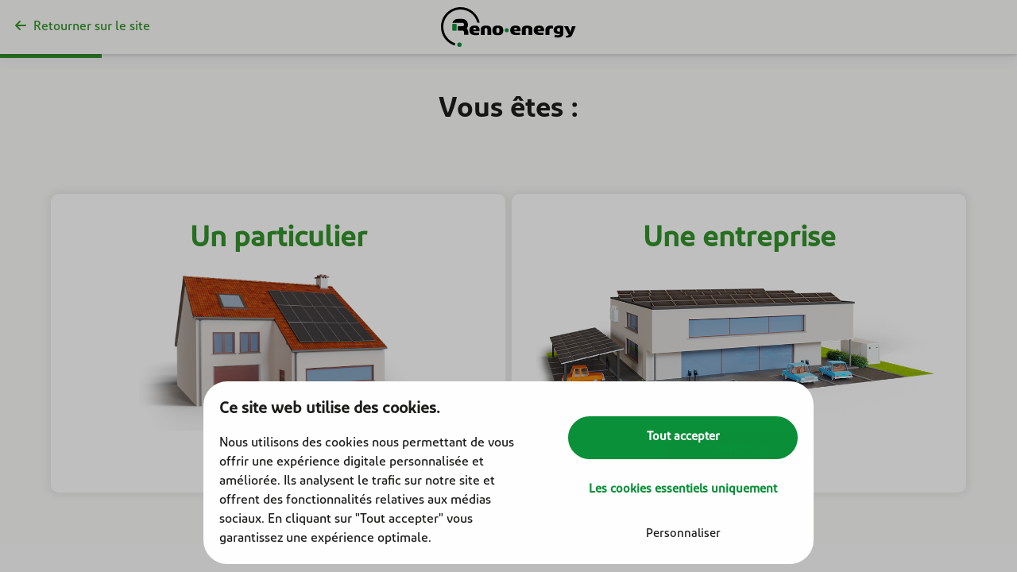

--- FILE ---
content_type: text/html; charset=utf-8
request_url: https://reno.energy/simulateur/
body_size: 467
content:
<!doctype html><html lang="en"><head><meta charset="utf-8"/><script>!function(e,t,a,n,g){e[n]=e[n]||[],e[n].push({"gtm.start":(new Date).getTime(),event:"gtm.js"});var m=t.getElementsByTagName(a)[0],r=t.createElement(a);r.async=!0,r.src="https://www.googletagmanager.com/gtm.js?id=GTM-PQ3WZZG",m.parentNode.insertBefore(r,m)}(window,document,"script","dataLayer")</script><link rel="icon" type="image/x-icon" href="vendor/reno/favicon.ico"/><meta name="viewport" content="width=device-width,initial-scale=1,user-scalable=no"/><meta name="theme-color" content="#ffffff"/><meta http-equiv="Cache-control" content="no-cache, no-store, must-revalidate"/><script defer="defer" src="./static/js/main.a4248852.js"></script><link href="./static/css/main.87d1b5ae.css" rel="stylesheet"></head><body><noscript><iframe src="https://www.googletagmanager.com/ns.html?id=GTM-PQ3WZZG" height="0" width="0" style="display:none;visibility:hidden"></iframe></noscript><noscript>You need to enable JavaScript to run this app.</noscript><div id="root"></div></body></html>

--- FILE ---
content_type: text/css
request_url: https://reno.energy/simulateur/vendor/reno/fonts.css?1769904729748
body_size: 26
content:
@font-face {
  font-family: 'Primary Regular';
  src: local('Diodrum Medium'),
    url('vendor/reno/fonts/Diodrum Medium.otf') format('opentype');
}
@font-face {
  font-family: 'Primary Bold';
  src: local('Diodrum Semibold'),
    url('vendor/reno/fonts/Diodrum Semibold.otf') format('opentype');
}


--- FILE ---
content_type: application/x-javascript
request_url: https://consentcdn.cookiebot.com/consentconfig/e49b462c-ce9f-4f56-90fa-8a061e4a3539/reno.energy/configuration.js
body_size: 265
content:
CookieConsent.configuration.tags.push({id:192822979,type:"script",tagID:"",innerHash:"",outerHash:"",tagHash:"935752609852",url:"https://consent.cookiebot.com/uc.js",resolvedUrl:"https://consent.cookiebot.com/uc.js",cat:[1]});CookieConsent.configuration.tags.push({id:192822981,type:"script",tagID:"",innerHash:"",outerHash:"",tagHash:"13109267853474",url:"https://www.google.com/recaptcha/api.js?render=6LePH5orAAAAADoXnkvcDlAYvPgTZS8_Svesh5d_&ver=3.0",resolvedUrl:"https://www.google.com/recaptcha/api.js?render=6LePH5orAAAAADoXnkvcDlAYvPgTZS8_Svesh5d_&ver=3.0",cat:[1,4]});CookieConsent.configuration.tags.push({id:192822982,type:"script",tagID:"",innerHash:"",outerHash:"",tagHash:"9778862256082",url:"",resolvedUrl:"",cat:[1,2,3]});CookieConsent.configuration.tags.push({id:192822983,type:"script",tagID:"",innerHash:"",outerHash:"",tagHash:"13264853507916",url:"https://reno.energy/fr-fr/simulateur/static/js/main.a4248852.js",resolvedUrl:"https://reno.energy/fr-fr/simulateur/static/js/main.a4248852.js",cat:[3]});CookieConsent.configuration.tags.push({id:192822984,type:"script",tagID:"",innerHash:"",outerHash:"",tagHash:"3741987432747",url:"",resolvedUrl:"",cat:[3,4]});CookieConsent.configuration.tags.push({id:192822987,type:"iframe",tagID:"",innerHash:"",outerHash:"",tagHash:"3630455395460",url:"https://www.youtube.com/embed/iK8zRHQgbJs?feature=oembed&enablejsapi=1&origin=https://reno.energy",resolvedUrl:"https://www.youtube.com/embed/iK8zRHQgbJs?feature=oembed&enablejsapi=1&origin=https://reno.energy",cat:[4]});

--- FILE ---
content_type: image/svg+xml
request_url: https://reno.energy/simulateur/vendor/reno/logo.svg
body_size: 3863
content:

<svg version="1.1" id="Calque_1" xmlns="http://www.w3.org/2000/svg" xmlns:xlink="http://www.w3.org/1999/xlink" x="0px" y="0px" width="234.92px" height="68.96px"
	 viewBox="0 0 234.92 68.96" style="enable-background:new 0 0 234.92 68.96;" xml:space="preserve">
<style type="text/css">
	.st0{fill:#0C9138;}
</style>
<g>
	<path class="st0" d="M118.16,40.16c0,1.97-1.6,3.57-3.57,3.57s-3.57-1.6-3.57-3.57s1.6-3.57,3.57-3.57S118.16,38.19,118.16,40.16"
		/>
	<path d="M56.31,41.79c0.68,2.57,3.31,2.73,4.83,2.73c1.68,0,3.41-0.1,5.17-0.42v3.89c-1.94,0.44-4.07,0.6-6.14,0.6
		c-6.8,0-10.6-2.57-10.6-8.27c0-5.2,2.81-8.34,9.26-8.34c5.77,0,8.45,2.76,8.45,7.48c0,0.76-0.05,1.52-0.16,2.33H56.31z
		 M56.17,38.83h5.22c-0.1-1.68-0.47-2.89-2.52-2.89C56.67,35.94,56.46,36.99,56.17,38.83"/>
	<path d="M87.4,38.25v10.18h-6.56V38.36c0-1.26-0.71-2.1-2.39-2.1c-1.7,0-2.39,0.81-2.39,2.1v10.08h-6.51V38.25
		c0-4.64,3.49-6.25,8.89-6.25C83.78,32,87.4,33.69,87.4,38.25"/>
	<path d="M89.61,40.4c0-5.64,2.6-8.45,9.53-8.45c6.93,0,9.44,2.81,9.44,8.45c0,5.69-2.52,8.26-9.5,8.26
		C92.15,48.67,89.61,46.07,89.61,40.4 M101.75,39.17c0-0.47-0.03-0.97-0.16-1.42c-0.24-0.94-0.87-1.86-2.46-1.86
		c-1.63,0-2.28,0.92-2.52,1.86c-0.13,0.45-0.15,0.95-0.15,1.42c-0.03,0.45,0,0.87,0,1.23c0,0.37-0.03,0.79,0,1.23
		c0,0.47,0.03,0.97,0.15,1.42c0.24,0.94,0.89,1.86,2.52,1.86c1.6,0,2.23-0.92,2.46-1.86c0.13-0.45,0.16-0.95,0.16-1.42
		c0.03-0.45,0-0.89,0-1.23C101.75,40.06,101.78,39.61,101.75,39.17"/>
</g>
<rect x="20.04" y="29.26" class="st0" width="6.9" height="11.29"/>
<path d="M44.8,37.02c-0.01,0.01,0.03,0.03,0.02,0.04c0,0,0.11,0,0.11,0c1.3-1.69,2.08-3.89,2.08-6.22v-0.2
	c0-5.45-4.21-10.16-9.49-10.16h-8.68c-4.09,0-7.56,2.51-8.93,6.9h17.54c1.91,0,2.67,1.16,2.67,2.88v0.17c0,1.71-0.76,2.6-2.67,2.6
	h-7.99v7.03v0.16v0.34h8.07c0.09,0,0.17,0,0.26-0.01l0.12,0.01h-0.08c1.66,0,2.3,1.67,2.3,3.64v3.89h7.53v-3.96
	C47.63,41.34,46.6,38.79,44.8,37.02"/>
<path d="M205.65,42.46c0.55,0,1.13-0.09,1.71-0.23v-6c-0.51-0.12-0.99-0.17-1.43-0.17c-2.33,0-3.69,1.3-3.69,3.19
	C202.23,41.25,203.46,42.46,205.65,42.46 M213.17,45.85c0,4.29-3.56,6.9-9.34,6.9c-2.36,0-4.41-0.32-6.22-0.93l1.2-3.88
	c1.33,0.49,2.87,0.75,4.65,0.75c2.36,0,3.9-0.78,3.9-2.29v-0.17c-0.82,0.23-1.71,0.35-2.7,0.35c-5.2,0-8.34-2.58-8.34-6.9
	c0-2.35,0.89-4.2,2.67-5.59c1.74-1.39,4.07-2.09,6.91-2.09c2.5,0,4.92,0.4,7.28,1.19V45.85z"/>
<path d="M127.38,38.81h5.35c-0.11-1.66-0.48-2.86-2.58-2.86C127.89,35.95,127.67,36.99,127.38,38.81 M127.51,41.74
	c0.7,2.55,3.39,2.7,4.95,2.7c1.72,0,3.49-0.1,5.29-0.42v3.84c-1.99,0.44-4.16,0.6-6.29,0.6c-6.96,0-10.86-2.55-10.86-8.18
	c0-5.14,2.88-8.26,9.49-8.26c5.91,0,8.65,2.73,8.65,7.4c0,0.75-0.05,1.51-0.16,2.31H127.51z"/>
<path d="M159.31,38.24v10.08h-6.72v-9.97c0-1.25-0.73-2.08-2.45-2.08c-1.75,0-2.45,0.8-2.45,2.08v9.97h-6.67V38.24
	c0-4.6,3.57-6.18,9.11-6.18C155.6,32.06,159.31,33.72,159.31,38.24"/>
<path d="M168.39,38.81h5.35c-0.11-1.66-0.48-2.86-2.58-2.86C168.9,35.95,168.69,36.99,168.39,38.81 M168.52,41.74
	c0.7,2.55,3.39,2.7,4.95,2.7c1.72,0,3.49-0.1,5.29-0.42v3.84c-1.99,0.44-4.16,0.6-6.29,0.6c-6.96,0-10.86-2.55-10.86-8.18
	c0-5.14,2.88-8.26,9.49-8.26c5.91,0,8.65,2.73,8.65,7.4c0,0.75-0.05,1.51-0.16,2.31H168.52z"/>
<path d="M188.92,40.55v7.76h-6.88v-9.14c0-4.02,3.65-7.17,8.39-7.17c1.67,0,3.14,0.03,4.73,0.39v4.83
	c-0.78-0.18-1.61-0.36-2.39-0.36C189.73,36.86,188.92,38.65,188.92,40.55"/>
<path d="M225.57,43.07c0.51-2.16,2.18-7.84,2.7-9.88h6.65l-6.09,14.82c-1.29,3.1-3.88,4.74-8.14,4.74c-1.05,0-2.11-0.07-3.13-0.32
	l0.39-3c0.49,0.07,0.95,0.12,1.39,0.12c1.21,0,2.75-0.17,3.26-1.57l-8.12-14.79h7.12C222.75,36.12,224.5,39.77,225.57,43.07"/>
<rect x="20.04" y="29.26" class="st0" width="6.9" height="11.29"/>
<circle class="st0" cx="32.25" cy="65.17" r="3.79"/>
<g>
	<path d="M34.13,0C15.28,0,0,15.28,0,34.13c0,15.52,10.36,28.6,24.54,32.75c-0.12-0.55-0.19-1.12-0.19-1.71
		c0-0.88,0.15-1.73,0.42-2.53C12.78,58.71,4.11,47.44,4.11,34.13c0-16.58,13.44-30.02,30.02-30.02c14.11,0,25.94,9.74,29.15,22.86
		h4.22C64.21,11.56,50.52,0,34.13,0z"/>
</g>
</svg>
